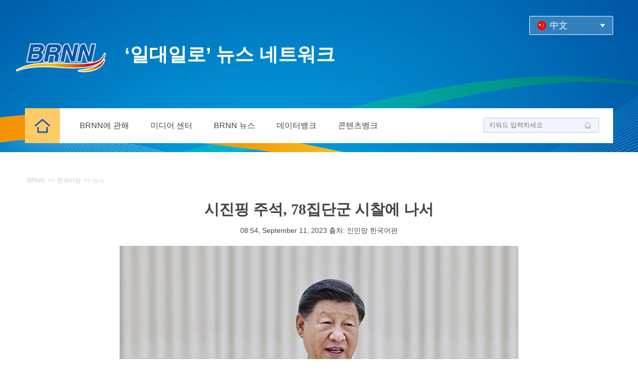

--- FILE ---
content_type: text/html
request_url: http://kr.brnn.com/n3/2023/0911/c416988-20070459.html
body_size: 2935
content:
<!DOCTYPE html PUBLIC "-//W3C//DTD XHTML 1.0 Transitional//EN" "http://www.w3.org/TR/xhtml1/DTD/xhtml1-transitional.dtd">
<html xmlns="http://www.w3.org/1999/xhtml">
<head>
<meta http-equiv="content-type" content="text/html;charset=UTF-8"/>
<meta http-equiv="Content-Language" content="utf-8" />
<meta http-equiv="X-UA-Compatible" content="IE=edge,chrome=1">
<meta content="all" name="robots" />
<title>시진핑 주석, 78집단군 시찰에 나서</title>
<meta name="copyright" content="" />
<meta name="description" content="시진핑(習近平) 중공중앙 총서기, 국가주석, 중앙군사위원회 주석은 8일 78집단군을 시찰했다. 시 주석은 신시대 강군사상과 신시대 군사전략방침을 깊이 관철하고 집단군 건설관리 및" />
<meta name="keywords" content="" />
<meta name="filetype" content="0" />
<meta name="publishedtype" content="1" />
<meta name="pagetype" content="1" />
<meta name="catalogs" content="F_416988" />
<meta name="contentid" content="F_20070459" />
<meta name="publishdate" content="2023-09-11" />
<meta name="author" content="F_200753" />
<meta name="source" content="来源：인민망  한국어판" />
<meta name="editor" content="">
<meta name="sourcetype" content="">
<link href="/img/zxresource/FOREIGN/2020/07/313077/css/page.css" type="text/css" rel="stylesheet" media="all" />
<link href="/img/zxresource/FOREIGN/2020/07/313077/css/idangerous.swiper.css" type="text/css" rel="stylesheet" media="all" />

<script src="/img/zxresource/FOREIGN/2020/07/313077/js/jquery-1.11.1.min.js"></script>
<script src="/img/zxresource/FOREIGN/2020/07/313077/js/idangerous.swiper.min.js"></script>
<script src="/img/zxresource/FOREIGN/2020/07/313077/js/txtscroll.js"></script>
<script src="/img/zxresource/FOREIGN/2020/07/313077/js/main.js"></script>

</head>
<body class="i18n-kr">
    
<!--topCon-->
<div class="topCon clearfix"><div class="w1180">
    <div class="languageBox">
        <div class="zh"><i class="icon-lan-zh"><a href="http://cn.brnn.com/index.html">中文</a></i><i class="icon-san"></i></div>
        <ul>
            <li><a href="http://en.brnn.com/index.html">English</a></li>
            <li><a href="http://fr.brnn.com/index.html">Français</a></li>
            <li><a href="http://ru.brnn.com/index.html">Русский</a></li>
            <li><a href="http://es.brnn.com/index.html">Español</a></li>
            <li><a href="http://ar.brnn.com/index.html">Arabic</a></li>
            <li><a href="http://jp.brnn.com/index.html">日本語</a></li>
            <li><a href="http://kr.brnn.com/index.html">한국어</a></li>
            <li><a href="http://de.brnn.com/index.html">Deutsch</a></li>
            <li><a href="http://pt.brnn.com/index.html">Português</a></li>
</ul>
    </div>
	<div class="bannerText">
		<p>‘일대일로’ 뉴스 네트워크</p>
	</div>
    <div class="navCon">
        <div class="homeLink">
            
        </div>
        <div class="navLink">
            <ul class="zw">
                <li><i><a href="" target="_blank">BRNN에 관해 <em class="lineb"></em></a></i>
						<div class="navBox navBox2">
							<div class="line1"></div>
							<div class="box2">
								<span><a href="	
http://kr.brnn.com/n3/2021/1014/c416987-9907345.html" target="_blank">BRNN 소개</a></span>
<span><a href="http://kr.brnn.com/n3/2021/1014/c416987-9907349.html" target="_blank">BRNN 규정</a></span>

						<span><a href="http://kr.brnn.com/n3/2021/1014/c416987-9907350.html" target="_blank">공동 선언</a></span>

<span><a href="http://kr.brnn.com/n3/2021/1129/c416988-9925675.html" target="_blank">Contact us</a></span>
							</div>
						</div></li>
				<li><i><a href="" target="_blank">미디어 센터<em class="lineb"></em></a></i>
						<div class="navBox navBox2">
							<div class="line1"></div>
							<div class="box2">
								<span><a href="http://kr.brnn.com/416988/index.html" target="_blank">최신 뉴스</a></span>
								<span><a href="http://kr.brnn.com/416988/417169/index.html" target="_blank">중국 뉴스</a></span>
								<span><a href="http://kr.brnn.com/416988/417170/index.html" target="_blank">국제 뉴스</a></span>
														<span><a href="http://kr.brnn.com/416988/417171/index.html" target="_blank">영상 뉴스</a></span>
							</div>
						</div></li>
				<li><i><a href="" target="_blank">BRNN 뉴스<em class="lineb"></em></a></i>
						<div class="navBox navBox2">
							<div class="line1"></div>
							<div class="box2">
								<span><a href="" target="_blank">최신 뉴스</a></span>
								<span><a href="" target="_blank"></a></span>
							</div>
						</div></li>
				<li><i><a href="#" target="_blank">데이터뱅크<em class="lineb"></em></a></i>
						<div class="navBox">
							<div class="line1"></div>
							<div class="box1">
								
									</em>
								</span>
								<span>
									<strong>국제협력</a></strong>
									<em>
										
										<a href="" target="_blank">협력사업</a>
									</em>
								</span>
								<span>
									<strong>경제·무역데이터</a></strong>
									<em>
										<a href="" target="_blank">일대일로 빅데이터</a><br />
													</em>
								</span>
								<span>
									<strong>사업 조회</a></strong>
									<em>
										<a href="" target="_blank">최신 발표</a><br />
										
									</em>
								</span>
							</div>
						</div></li>
				<li><i><a href="#" target="_blank">콘텐츠뱅크<em class="lineb"></em></a></i> 
						<div class="navBox navBox2">
							<div class="line1"></div>
							<div class="box2">
								<span><a href="http://kr.brnn.com/416989/index.html" target="_blank"><인민일보></a></span>
								
							</div>
						</div></li>
				  
            </ul>
        </div>
        <div class="searchBox">
            <form action=" http://search.brnn.com/brnn/search.do" name="searchForm" method="post"  target="_blank">
            <input type="hidden" name="pageNum" value="1"   />
           <input type="hidden" name="siteName" value="kr" />			
               <input type="search" name="keyword" id="search"   class="s1" placeholder="키워드 입력하세요"/>
               <input type="image" name="button" id="button" value=""  src="/img/zxresource/FOREIGN/2019/03/312974/images/sou.png" />
           </form>
        </div>
    </div>
</div></div>

<!--d2-->
<div class="w1100 d2nav clearfix">
	<a href="http://www.brnn.com/" class="clink">BRNN</a>&gt;&gt;<a href="http://kr.brnn.com/" class="clink">한국어판</a>&gt;&gt;<a href="http://kr.brnn.com/416988/" class="clink">뉴스</a>
</div>
<div class="w1100 txtCon txtConWb clearfix">	
	<h3 class="pre"></h3>
	<h1 class="title">시진핑 주석, 78집단군 시찰에 나서</h1>
	<h4 class="sub"></h4>
	<div class="author">
		
	</div>
	<div class="pubCon">08:54, September 11, 2023   출처: <a href="http://kr.people.com.cn/">인민망  한국어판</a></div>	
	<div class="pic2 clearfix">
		<table width='450' cellspacing=0 cellpadding=3 align=center><tr><td align='center'><a href="/n3/2023/0911/c416988-20070459-2.html"><img src="/NMediaFile/2023/0911/FOREIGN1694401876526PHMRGUBFBX.jpg" alt="시진핑 주석, 78집단군 시찰에 나서"></a></td></tr><tr><td class="picdesc" align=center><font color='#000000'>시 주석이 중요한 연설을 발표하고 있다.</font></td></tr></table>
	</div>
	<div class="txt clearfix">
		<p>시진핑(習近平) 중공중앙 총서기, 국가주석, 중앙군사위원회 주석은 8일 78집단군을 시찰했다. 시 주석은 신시대 강군사상과 신시대 군사전략방침을 깊이 관철하고 집단군 건설관리 및 작전운영방식을 혁신해 부대의 전쟁대비 및 전투 능력을 전면적으로 향상시켜 당과 인민이 부여한 사명과 임무를 효과적으로 수행할 것을 강조했다.</p>
<p>원문 출처: 인민망<a href="http://kr.people.com.cn/203278/index.html" target="_blank" rel="noopener"><strong></strong></a></p>
<p></p>
		<div class='p_num'> <a class="common_current_page" href="/n3/2023/0911/c416988-20070459.html">【1】&nbsp;</a><a  href="/n3/2023/0911/c416988-20070459-2.html">【2】&nbsp;</a></div>
<div class='p_num'><span class='p_prve'></span>
 
<span class='p_next'><a href="/n3/2023/0911/c416988-20070459-2.html">下一页&nbsp;</a></span></div>
	</div>
	<div class="pic2 clearfix">
			 
	</div>
</div>

<!--copyright-->
<div class="copyright clearfix">
	<div class="w1100 logo clearfix">
		<span><img src="/img/zxresource/FOREIGN/2019/03/312974/images/logo_w.png" alt=""></span>
        <div class="right">
			
<b>‘일대일로’ 뉴스 네트워크 사무국
</p>
</b>
			주소: 베이징시 차오양구 진타이시로 2 인민일보사 NO.5 빌딩<br />
			이메일: brnn@people.cn
		</div>
		<div class="foot-icon-wrap">
            <div class="icon-item2"></div>
            <div class="icon-item1"></div>
        </div>                  
	</div>
	<div class="w1100 link clearfix">
		<div class="center">
			Copyright © brnn.com. All rights reserved
		</div>		 
	</div>
</div>


<img src="http://counter.people.cn:8000/d.gif?id=20070459" width=0 height=0 style="display:none;">
<script src="http://tools.people.com.cn/css/2010tianrun/webdig_test.js" language="javascript" type="text/javascript" async></script>
</body>
</html>

--- FILE ---
content_type: application/javascript
request_url: http://kr.brnn.com/img/zxresource/FOREIGN/2020/07/313077/js/txtscroll.js
body_size: 378
content:
;(function($){"use strict";$.fn.txtscroll=function(options){var settings=$.extend({'speed':50},options);return this.each(function(){var $this=$(this);var $settings=settings;var scrollbox=$('.scrollbox',$this);var txt_begin=$('.txt',$this);var txt_end=$('<div class="txt-clone"></div>');var scrollVaue=0;function marquee(){if(txt_end.width()-scrollbox.scrollLeft()<=0){scrollVaue=scrollbox.scrollLeft()-txt_begin.width();scrollbox.scrollLeft(scrollVaue);}else{scrollVaue=scrollVaue+1;scrollbox.scrollLeft(scrollVaue);}}
if(txt_begin.width()>scrollbox.width()){txt_end.html(txt_begin.html());scrollbox.append(txt_end);var setmarquee=setInterval(marquee,$settings.speed);$this.on('mouseover',function(){clearInterval(setmarquee);});$this.on('mouseout',function(){setmarquee=setInterval(marquee,$settings.speed);});}});};})(jQuery);